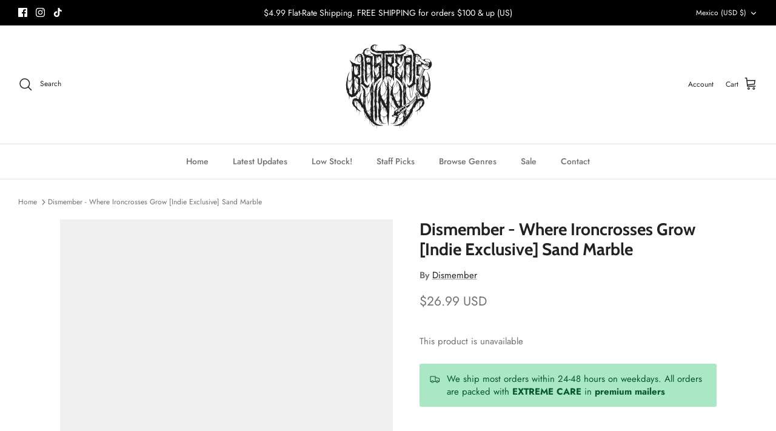

--- FILE ---
content_type: application/javascript
request_url: https://cdn.moonshot-ai.com/VU8nWJl4TB2TLqbpJjJJZw.js
body_size: 16684
content:
(function(){"use strict";const loadTime=Date.now(),generateUUID=()=>crypto&&crypto.randomUUID?crypto.randomUUID():"xxxxxxxx-xxxx-4xxx-yxxx-xxxxxxxxxxxx".replace(/[xy]/g,function(e){const t=16*Math.random()|0;return("x"==e?t:3&t|8).toString(16)}),getPlatform=()=>{if(navigator.userAgentData)return navigator.userAgentData.mobile?"mobile":"desktop";const e=navigator.userAgent;return/(Mobi|Android|iP(hone|od|ad)|IEMobile|BlackBerry|Opera Mini)/.test(e)?"mobile":"desktop"},tools={t:{},i:{o:"Not Found",l:"Found",u:"Removed"},m:loadTime,h:new Date(loadTime).toISOString(),p:generateUUID,base36Hash(e){let t=0;if(!e)return t;for(let r=0;r<e.length;r++){t=(t<<5)-t+e.charCodeAt(r),t&=t}return Math.abs(t).toString(36)},findElementByXPath(e,t){try{const r=t?`//*[not(self::script)][not(self::style)][text()[normalize-space(.)='${e}']]`:`//*[not(self::script)][not(self::style)][text()[contains(normalize-space(.),'${e}')]]`;return document.evaluate(r,document.body,null,XPathResult.FIRST_ORDERED_NODE_TYPE,null).singleNodeValue}catch(r){return this._(e,t)}},_(e,t){if(window.createNodeIterator){const r=document.createNodeIterator(document.body,NodeFilter.SHOW_TEXT,{acceptNode:e=>!e.textContent.trim()||["SCRIPT","STYLE"].includes(e.parentElement.tagName)?NodeFilter.FILTER_REJECT:NodeFilter.FILTER_ACCEPT});let n;for(;n=r.nextNode();){const r=n.textContent.trim();if(t?r===e:r.includes(e))return n.parentElement}}return null},findElement(e){return"string"==typeof e?document.querySelector(e):e&&"object"==typeof e&&e.text?this.findElementByXPath(e.text,e.v??!1):null},S:e=>e.reduce((e,t)=>("string"==typeof t?e.T.push(t):t&&"object"==typeof t&&t.text&&e.A.push(t),e),{A:[],T:[]}),debugLog(e){this.U(()=>console.log(e))},U(e){window.msai_debug&&e()},M(e,t={},r="",n="error"){const i={I:`${this.m?Date.now()-this.m:"unknown"}ms`,timestamp:(new Date).toISOString(),k:this.h||"unknown"};if(t&&t.startTime){const e=Date.now()-t.startTime;i.P=`${e}ms`,i.L=new Date(t.startTime).toISOString()}const s=new CustomEvent("msai-error",{detail:{error:e,stack:r||new Error(e).stack,additionalData:{eventType:n,version:this.version,TimeInfo:i,experimentName:t?.experimentName,variantName:t?.variantName,experimentId:t?.experimentId,variantId:t?.variantId,experimentUpdatedAt:t?.experimentUpdatedAt}}});document.dispatchEvent(s)},D(){try{return window.self!==window.top}catch(e){return!0}},async validateCSSSelectors(e,t,r){try{if(!e||!this.O())return;const n=new CSSStyleSheet;await n.replace(e);const i=Array.from(n.cssRules).map(e=>e instanceof CSSStyleRule?e.selectorText.split(",").map(e=>e.trim()):null).flat().filter(Boolean);for(const e of i){if(e.includes("msai-multi"))continue;const n=Array.from(document.querySelectorAll(e));if(n.length>1&&!t.includes(e)&&this.M(`[msai-check] CSS selector "${e}" targets multiple elements but is not listed in multi_target_selectors.`,{...r,selector:e},null,"css_selector_targets_multiple_elements_error"),n.length>1){const t=this.C(n),i=e.split(/\s+/)[0],s=document.querySelector(i);if(!s){this.M(`[msai-check] firstPart ${i} not found`,{...r,selector:e},null,"css_selector_empty_selector_error");continue}if(s===n[0])n.some(e=>this.C([e,n[0]])!==t)&&this.M(`[msai-check] CSS selector "${e}" targets elements across different DOM branches.`,{...r,selector:e},null,"css_selector_targets_multiple_elements_error");else{n.every(e=>{const t=e.closest(i);return t&&t.contains(e)})||this.M(`[msai-check] CSS selector "${e}" targets elements across different DOM branches.`,{...r,selector:e},null,"css_selector_targets_multiple_elements_error")}}}}catch(e){this.M(`[non_critical] Error validating CSS selectors: ${JSON.stringify(e)}`,r,e.stack,"css_validation_error")}},O(){try{return new CSSStyleSheet,!0}catch(e){return!1}},C(e){if(!e.length)return null;if(1===e.length)return e[0].parentElement;const t=e.map(e=>{const t=[];for(;e;)t.unshift(e),e=e.parentElement;return t}),r=Math.min(...t.map(e=>e.length));let n=null;for(let e=0;e<r;e++){const r=t[0][e];if(!t.every(t=>t[e]===r))break;n=r}return n},msaiRemoveInjectedCSS(e){const t=document.getElementById(e);t&&t.remove()}},Storage={R:"msai_bucketed_experiments",$:"msai_user_id",N(){try{const e=localStorage.getItem(this.R),t=this.B(this.R);if(e){const r=JSON.parse(e);if(!t||t!==e)try{this.V(this.R,e,365)}catch(e){console.error("Error syncing localStorage to cookies:",e)}return r}if(t){const e=JSON.parse(t);return localStorage.setItem(this.R,JSON.stringify(e)),e}return{}}catch(e){return console.error("Error getting bucketed experiments:",e),{}}},j(e,t){if("string"!=typeof e||"string"!=typeof t)throw new Error("Both experiment_id and variant_id must be strings");const r=this.N();if(r.hasOwnProperty(e))throw new Error(`Experiment with id '${e}' already exists`);r[e]=t,this.F(this.R,r)},H(e){if("string"!=typeof e)throw new Error("experiment_id must be a string");const t=this.N();t.hasOwnProperty(e)&&(delete t[e],this.F(this.R,t))},J(){try{const e=localStorage.getItem(this.$),t=this.B(this.$);if(e){if(!t||t!==e)try{this.V(this.$,e,365)}catch(e){console.error("Error syncing user ID from localStorage to cookies:",e)}return e}if(t)return localStorage.setItem(this.$,t),t;const r=generateUUID();return this.F(this.$,r),r}catch(e){return console.error("Error getting user ID:",e),generateUUID()}},G(e){if("string"!=typeof e)throw new Error("userId must be a string");this.F(this.$,e)},F(e,t){const r="string"==typeof t?t:JSON.stringify(t);try{localStorage.setItem(e,r)}catch(e){console.error("Error saving to localStorage:",e)}try{this.V(e,r,365)}catch(e){console.error("Error saving to cookies:",e)}},B(e){const t=e+"=",r=document.cookie.split(";");for(let e=0;e<r.length;e++){let n=r[e];for(;" "===n.charAt(0);)n=n.substring(1,n.length);if(0===n.indexOf(t))return n.substring(t.length,n.length)}return null},V(e,t,r){let n="";if(r){const e=new Date;e.setTime(e.getTime()+24*r*60*60*1e3),n="; expires="+e.toUTCString()}document.cookie=e+"="+(t||"")+n+"; path=/"}},ExperimentStatusEnum={X:"RUNNING",Y:"DEPLOYED"},ABTestMetricTypeEnum={q:"PAGEVIEW",CLICK:"CLICK",K:"REVENUE"},ABTestTargetURLPatternMatchTypeEnum={W:"SIMPLE",Z:"EXACT",ee:"SUBSTRING",te:"REGEX",re:"SIMPLE",ne:"SUBSTRING"},ABTestTargetURLPatternInclusionTypeEnum={ie:"INCLUDE",se:"EXCLUDE"};class MutationObserverManager{constructor(){this.oe=new Map,this.ae=new Map,this.ce=0}le(e){return e.toString()+e.ue}async me(e,t={childList:!0,subtree:!0,attributes:!0,characterData:!1},r=document){if("function"!=typeof e)throw new Error("Handler must be a function");e.ue=this.ce++;const n=this.le(e);this.ae.set(n,{callCount:0,totalExecutionTime:0});const i=new MutationObserver(t=>{const r=this.ae.get(n),i=performance.now();try{e(t)}catch(e){console.error("Error in mutation observer handler:",e)}finally{const e=performance.now()-i;r.callCount++,r.totalExecutionTime+=e}});return i.observe(r,t),this.oe.set(e,i),()=>this.de(e)}de(e){const t=this.oe.get(e);t&&(t.disconnect(),this.oe.delete(e))}getHandlerCount(){return this.oe.size}getHandlerMetrics(e){const t=this.le(e),r=this.ae.get(t);return r?{...r}:null}getAllMetrics(){const e=new Map;for(const[t,r]of this.ae.entries())e.set(t,{...r});return e}resetMetrics(){for(const e of this.ae.values())e.callCount=0,e.totalExecutionTime=0}}const calculateTotalMutationObserverTime=e=>{if(!e||"function"!=typeof e.entries)return 0;let t=0;for(const[,r]of e.entries())r&&"number"==typeof r.totalExecutionTime&&(t+=r.totalExecutionTime);return t},mutationObserverManager=new MutationObserverManager,VERSION="v200.16.0 9-12-2025",config={ge:"https://events.moonshot-ai.com",he:18e5};let userId=null,sessionId=null,sessionStartTime=null,scrollDepthsReached=new Set,lastTrackedUrl=location.href,experimentManager=null,scrollEventListener=null,clickEventListener=null,originalPushState=null,popstateEventListener=null,mutationObserverUnregister=null,previouslyActivePageviewMetrics=new Set,sessionUtmSource=null,sessionUtmMedium=null,sessionUtmCampaign=null,sessionUtmTerm=null,sessionUtmContent=null,sessionReferrer=null,numOfPreviousSessions=0;const _debugLog=e=>{window.msaiClient&&window.msaiClient.tools&&window.msaiClient.tools.debugLog?window.msaiClient.tools.debugLog(e):window.msaiTools&&window.msaiTools.debugLog&&window.msaiTools.debugLog(e)},_extractUtmParameters=()=>{const e=new URLSearchParams(window.location.search);return{session_utm_source:e.get("utm_source")||null,session_utm_medium:e.get("utm_medium")||null,session_utm_campaign:e.get("utm_campaign")||null,session_utm_term:e.get("utm_term")||null,session_utm_content:e.get("utm_content")||null}},_getAndIncrementSessionCount=()=>{try{let e=parseInt(localStorage.getItem("msai_analytics_session_count")||"0",10);return localStorage.setItem("msai_analytics_session_count",(e+1).toString()),e}catch(e){return 0}},_redactUrl=e=>{if(!e)return"";const t=new URL(e),r=["email","password","token","auth","pass","pwd"],n=/[a-zA-Z0-9._%+-]+@[a-zA-Z0-9.-]+\.[a-zA-Z]{2,}/g;return t.searchParams.forEach((e,i)=>{(r.includes(i.toLowerCase())||n.test(e))&&t.searchParams.set(i,"[REDACTED]")}),t.toString()},_manageUserAndSession=()=>{try{userId=Storage.J();const e=Date.now();let t=JSON.parse(sessionStorage.getItem("msai_analytics_session"));if(t&&e-t.timestamp<config.he)sessionId=t.id,sessionStartTime=t.startTime,sessionUtmSource=t.session_utm_source||null,sessionUtmMedium=t.session_utm_medium||null,sessionUtmCampaign=t.session_utm_campaign||null,sessionUtmTerm=t.session_utm_term||null,sessionUtmContent=t.session_utm_content||null,sessionReferrer=t.session_referrer||null,numOfPreviousSessions=t.num_of_previous_sessions||0,t.timestamp=e,sessionStorage.setItem("msai_analytics_session",JSON.stringify(t));else{sessionId=generateUUID(),sessionStartTime=e;const t=_extractUtmParameters();sessionUtmSource=t.session_utm_source,sessionUtmMedium=t.session_utm_medium,sessionUtmCampaign=t.session_utm_campaign,sessionUtmTerm=t.session_utm_term,sessionUtmContent=t.session_utm_content,sessionReferrer=document.referrer||null,numOfPreviousSessions=_getAndIncrementSessionCount();const r={id:sessionId,startTime:sessionStartTime,timestamp:sessionStartTime,session_utm_source:sessionUtmSource,session_utm_medium:sessionUtmMedium,session_utm_campaign:sessionUtmCampaign,session_utm_term:sessionUtmTerm,session_utm_content:sessionUtmContent,session_referrer:sessionReferrer,num_of_previous_sessions:numOfPreviousSessions};sessionStorage.setItem("msai_analytics_session",JSON.stringify(r))}}catch(e){try{userId=Storage.J()}catch(e){userId=generateUUID()}sessionId=generateUUID();const t=_extractUtmParameters();sessionUtmSource=t.session_utm_source,sessionUtmMedium=t.session_utm_medium,sessionUtmCampaign=t.session_utm_campaign,sessionUtmTerm=t.session_utm_term,sessionUtmContent=t.session_utm_content,sessionReferrer=document.referrer||null,numOfPreviousSessions=0}},_getMsaiExperimentsAndVariants=()=>{const e=Storage.N(),t=[],r=[];for(const[n,i]of Object.entries(e))t.push(n),r.push(i);const n=experimentManager?.getActiveExperimentBucketing(),i=[],s=[];for(const e of n)i.push(e.experimentId),s.push(e.variantId);return{experiments:t,variants:r,active_experiments:i,active_variants:s}},_getActiveMetrics=()=>experimentManager.getActiveMetrics(),_preparePayload=(e,t={})=>{const r=_getMsaiExperimentsAndVariants(),n=experimentManager.getProjectId(),i=experimentManager.pe();return"revenue"===e&&(t._e=experimentManager.getAccountCurrency(),t.metrics||(t.metrics=msaiClient.getActiveMetrics().filter(e=>e.type.toUpperCase()===ABTestMetricTypeEnum.K.toUpperCase()).map(e=>e.id))),{...t,event_type:e,source:t.source||"msai_tracking_with_abclient",user_id:t.user_id||userId,session_id:t.session_id||sessionId,platform:t.platform||getPlatform(),event_timestamp:Math.floor(Date.now()/1e3),event_datetime:(new Date).toISOString(),url:_redactUrl(t.url||location.href),user_agent:t.userAgent||navigator.userAgent,experiments:t.experiments||r.experiments,variants:t.variants||r.variants,active_experiments:t.active_experiments||r.active_experiments,active_variants:t.active_variants||r.active_variants,tracking_script_version:VERSION,project_id:t.fe||n,is_preview_session:void 0!==t.is_preview_session?t.is_preview_session:i,session_utm_source:t.ve||sessionUtmSource,session_utm_medium:t.we||sessionUtmMedium,session_utm_campaign:t.ye||sessionUtmCampaign,session_utm_term:t.Ee||sessionUtmTerm,session_utm_content:t.Se||sessionUtmContent,session_referrer:t.xe||sessionReferrer,num_of_previous_sessions:t.Te||numOfPreviousSessions,active_targets:t.active_targets||experimentManager.getActiveTargets().map(e=>e.id)}},_sendBeacon=(e,t)=>{try{const r=_preparePayload(e,t);navigator.sendBeacon?(_debugLog(`MsaiTrackerAnalytics: Sending beacon to ${config.ge}`),navigator.sendBeacon(config.ge,JSON.stringify(r))):fetch(config.ge,{method:"POST",body:JSON.stringify(r),keepalive:!0,headers:{"Content-Type":"application/json"}})}catch(e){_debugLog(`MsaiTrackerAnalytics: Failed to send beacon. ${e}`)}},_getElementDescriptor=e=>`${e.tagName.toLowerCase()}${e.id?"#"+e.id:""}${e.className?"."+e.className.split(" ").join("."):""}`,_getElementInnerText=e=>e.innerText?e.innerText.trim().substring(0,30):"",_checkForActivePageviewMetricsToSendBeacon=(e=!1)=>{if(!experimentManager)return;const t=_getActiveMetrics().filter(e=>e.type===ABTestMetricTypeEnum.q),r=new Set(t.map(e=>e.id)),n=t.filter(e=>!previouslyActivePageviewMetrics.has(e.id)),i=Array.from(previouslyActivePageviewMetrics).filter(e=>!r.has(e));previouslyActivePageviewMetrics=r,i.length>0&&_debugLog(`MsaiTrackerAnalytics: ${i.length} pageview metrics became inactive`),(n.length>0||e)&&(_debugLog(`MsaiTrackerAnalytics: ${n.length} pageview metrics became active`),_sendBeacon("pageview",{metrics:n.map(e=>e.id)}))},trackPageView=()=>{scrollDepthsReached.clear(),previouslyActivePageviewMetrics.clear(),_checkForActivePageviewMetricsToSendBeacon(!0)},_setupEventListeners=()=>{scrollEventListener=()=>{const e=(window.scrollY+window.innerHeight)/document.body.scrollHeight*100;for(let t=30;t<=90;t+=30)e>=t&&!scrollDepthsReached.has(t)&&(scrollDepthsReached.add(t),_sendBeacon("scroll",{event_value:t}))},document.addEventListener("scroll",scrollEventListener,{passive:!0}),clickEventListener=e=>{const t=_getActiveMetrics().filter(e=>e.type===ABTestMetricTypeEnum.CLICK);let r=null,n=e.target,i=0;for(;n&&n!==document&&i<15;){if(n.dataset&&n.dataset.Ae){const e=_getElementDescriptor(n),t=_getElementInnerText(n);return void _sendBeacon("click",{event_goal_name:n.dataset.Ue,event_target_element:e,event_target_element_inner_text:t,metrics:n.dataset.Ae.split(",")||[]})}for(const e of t)if(n.matches&&n.matches(e.selector)){r=e;break}if(r)break;n=n.parentElement,i++}if(r){const e=_getElementDescriptor(n),t=_getElementInnerText(n);return void _sendBeacon("click",{event_goal_name:r.name,event_target_element:e,event_target_element_inner_text:t,metrics:[r.id]})}},document.addEventListener("click",clickEventListener,!0),originalPushState=history.pushState,history.pushState=function(...e){originalPushState.apply(this,e),location.href!==lastTrackedUrl&&(lastTrackedUrl=location.href,trackPageView())},popstateEventListener=()=>{location.href!==lastTrackedUrl&&(lastTrackedUrl=location.href,trackPageView())},window.addEventListener("popstate",popstateEventListener),mutationObserverUnregister=mutationObserverManager.me(e=>{_checkForActivePageviewMetricsToSendBeacon()})};let isInitialized=!1;const _processQueuedEvents=e=>{Array.isArray(e)&&(_debugLog(`MsaiTrackerAnalytics: Processing ${e.length} queued events`),e.forEach((e,t)=>{try{if(!e||"object"!=typeof e)return void _debugLog(`MsaiTrackerAnalytics: Skipping invalid queued event at index ${t}: not an object`);const{eventType:r,eventName:n,...i}=e;if(!r)return void _debugLog(`MsaiTrackerAnalytics: Skipping queued event at index ${t}: missing eventType`);n&&!i.Me&&(i.Me=n),_debugLog(`MsaiTrackerAnalytics: Processing queued event: ${r}`),MsaiTrackerAnalytics.track(r,i)}catch(e){_debugLog(`MsaiTrackerAnalytics: Error processing queued event at index ${t}: ${e.message}`)}}))},MsaiTrackerAnalytics={init:function(e){isInitialized||(experimentManager=e,_manageUserAndSession(),_setupEventListeners(),isInitialized=!0)},track:function(e,t){_sendBeacon(e,t)},Ie:function(){trackPageView()},ke:function(e){_processQueuedEvents(e)},push:function(e){if(e.eventType=e.eventType||e.event_type,e.eventName=e.eventName||e.Me,e&&"object"==typeof e&&e.eventType){const{eventType:t,eventName:r,...n}=e;r&&!n.Me&&(n.Me=r),MsaiTrackerAnalytics.track(t,n)}},be:function(){scrollEventListener&&(document.removeEventListener("scroll",scrollEventListener),scrollEventListener=null),clickEventListener&&(document.removeEventListener("click",clickEventListener,!0),clickEventListener=null),popstateEventListener&&(window.removeEventListener("popstate",popstateEventListener),popstateEventListener=null),originalPushState&&(history.pushState=originalPushState,originalPushState=null),"function"==typeof mutationObserverUnregister&&(mutationObserverUnregister(),mutationObserverUnregister=null),isInitialized=!1,experimentManager=null,userId=null,sessionId=null,sessionStartTime=null,scrollDepthsReached.clear(),lastTrackedUrl=location.href,previouslyActivePageviewMetrics.clear(),sessionUtmSource=null,sessionUtmMedium=null,sessionUtmCampaign=null,sessionUtmTerm=null,sessionUtmContent=null,sessionReferrer=null,numOfPreviousSessions=0}};document.addEventListener("msai-tracking-event",e=>{const t=e.detail||{};t.event_type?MsaiTrackerAnalytics.track(t.event_type,t):window.msaiClient.tools.M("MsaiTrackerAnalytics: msai-tracking-event missing event_type",t,null,"msai-tracking-event-missing-event-type")});const errorLogger={Pe:new Map,setupEventListener(){document.addEventListener("msai-error",async function(e){e.detail.additionalData||(e.detail.additionalData={}),e.detail.additionalData.referringUrl=document?.referrer||"Unable to get referring URL";let t=errorLogger.create_error(e.detail.error,e.detail.stack,e.detail.additionalData);errorLogger.send_error(t)})},getBrowserInfo(){const e=navigator.userAgent;let browserInfo={name:"Unknown",version:"Unknown",userAgent:e};return e.includes("Firefox/")?(browserInfo.name="Firefox",browserInfo.version=e.split("Firefox/")[1].split(" ")[0]):e.includes("Chrome/")?(browserInfo.name="Chrome",browserInfo.version=e.split("Chrome/")[1].split(" ")[0]):e.includes("Safari/")&&!e.includes("Chrome")?(browserInfo.name="Safari",browserInfo.version=e.split("Version/")[1].split(" ")[0]):e.includes("Edge/")&&(browserInfo.name="Edge",browserInfo.version=e.split("Edge/")[1].split(" ")[0]),browserInfo},Le:()=>({type:/Mobile|Android|iPhone|iPad|iPod/i.test(navigator.userAgent)?"Mobile":"Desktop",screenWidth:window.screen.width,screenHeight:window.screen.height}),create_error(e,t,r){const n={error:e,stack:t,url:window.location.href,browserInfo:errorLogger.getBrowserInfo(),deviceInfo:errorLogger.Le()};return n.additionalData=r??{},r.experimentId?n.additionalData.userExperiments=errorLogger.De(r.experimentId):n.additionalData.userExperiments=errorLogger.De(),n.additionalData.userTargets=errorLogger.Oe(),n},Ce(e){const{additionalData:t,...r}=e;return JSON.stringify(r)},send_error(e){let t=errorLogger.Ce(e),r=errorLogger.Pe.get(t)||0;r>0?errorLogger.Pe.set(t,r+1):errorLogger.Pe.set(t,1);let n={...e};if(9===r)n.additionalData.Re="This error has been triggered at least 10 times!";else if(0!==r&&9!==r)return;if(e.additionalData.timestamp=(new Date).toISOString(),window.msai_debug){const e=new CustomEvent("msai-error-debug",{detail:{sendData:n}});return void document.dispatchEvent(e)}fetch("https://log.moonshot-ai.com/errors",{method:"POST",headers:{"Content-Type":"application/json"},body:JSON.stringify(n),keepalive:!0}).catch(console.error),MsaiTrackerAnalytics.push({eventType:n.additionalData.eventType||"error",eventName:n.additionalData.eventType||"unknown",error_experiment_id:n.additionalData.experimentId,error_variant_id:n.additionalData.variantId})},De(e){try{const t=window.msaiClient?.getActiveExperimentBucketing();if(!t)return{};const r={};for(const[n,i]of Object.entries(t)){const t=window.msaiClient.getExperimentById(i.experimentId),n=window.msaiClient.getVariantById(i.variantId);r[i.experimentId]={experimentId:i.experimentId,variantId:i.variantId,experimentName:t?.name,variationName:n?.name,threwError:!(!e||i.experimentId!==e)}}return r}catch(e){return`Error occurred while retrieving experiment data\n\nError Message:\n${e.message}\n\nStack Trace:\n${e.stack}`}},Oe(){try{const e=window.msaiClient?.getActiveTargets();return e?e.reduce((e,t)=>(e[t.name]=t.id,e),{}):{}}catch(e){return`Error occurred while retrieving page data\n\nError Message:\n${e.message}\n\nStack Trace:\n${e.stack}`}}};class ExperimentManager{constructor(e={}){this.data=e,this.executedVariants={},this.$e=new Set,this.Ne=!1}getVariantById(e){if(this.data.experiments)for(const t of this.data.experiments)if(t.variants){const r=t.variants.find(t=>t.id===e);if(r)return r}}getExperimentById(e){if(this.data.experiments)return this.data.experiments.find(t=>t.id===e)}getAudienceById(e){if(this.data.audiences)return this.data.audiences.find(t=>t.id===e)}getTargetById(e){if(this.data.targets)return this.data.targets.find(t=>t.id===e)}getActiveMetrics(){return this.data.metrics?this.data.metrics.filter(e=>{const t=this.getTargetById(e.target_id);return!!t&&this.Be(t)}):[]}getMetricById(e){if(this.data.metrics)return this.data.metrics.find(t=>t.id===e)}getProjectId(){return this.data.project_id}getAccountCurrency(){return this.data._e}getAllVariants(e){const t=this.getExperimentById(e);if(void 0!==t)return t.variants||[]}getAllAudiences(){return this.data.audiences?this.data.audiences:[]}getAllTargets(){return this.data.targets?this.data.targets:[]}getActiveTargets(){return this.data.targets?this.data.targets.filter(e=>this.Be(e)):[]}getAllActiveAudiences(){return this.data.audiences?this.data.audiences.filter(e=>this.Ve(e)):[]}Ve(e){if(!e.js_rule_snippet){const t=new Error(`No js_rule_snippet for audience ${e.id}`);return tools.M(t.message,{},t.stack,"audience_js_rule_error"),!1}try{return new Function(e.js_rule_snippet)()}catch(t){return tools.M(`Error executing audience js_rule_snippet for AudienceId: ${e.id} - ErrorMessage: ${t.message}`,{},t.stack,"audience_js_rule_error"),!1}}isExperimentRunning(e){return e.status===ExperimentStatusEnum.X||e.status===ExperimentStatusEnum.Y}checkAudience(e,t){return!e.audience_ids||0===e.audience_ids.length||e.audience_ids.some(e=>{const r=t.find(t=>t.id===e);return!!r&&this.Ve(r)})}je(e,t,r){const n=e=>e.split("?")[0].split("#")[0];switch(r){case ABTestTargetURLPatternMatchTypeEnum.Z:return e===t;case ABTestTargetURLPatternMatchTypeEnum.W:case ABTestTargetURLPatternMatchTypeEnum.re:return n(e)===n(t);case ABTestTargetURLPatternMatchTypeEnum.ne:case ABTestTargetURLPatternMatchTypeEnum.ee:return e.includes(t);case ABTestTargetURLPatternMatchTypeEnum.te:try{return new RegExp(t).test(e)}catch(e){return tools.M(`Error executing url regex matching for pattern: ${t} - ErrorMessage: ${e.message}`,{},e.stack),!1}default:return!1}}Fe(e,t){if(!e||0===e.length)return!0;const r=e.filter(e=>e.pattern_inclusion_type===ABTestTargetURLPatternInclusionTypeEnum.ie),n=e.filter(e=>e.pattern_inclusion_type===ABTestTargetURLPatternInclusionTypeEnum.se),i=0===r.length||r.some(e=>{const{pattern:r,pattern_match_type:n}=e;return this.je(t,r,n)}),s=n.every(e=>{const{pattern:r,pattern_match_type:n}=e;return!this.je(t,r,n)});return i&&s}checkExperimentTarget(e,t){return!e.target_ids||0===e.target_ids.length||e.target_ids.some(e=>{const r=t.find(t=>t.id===e);return!!r&&this.Be(r)})}Be(e){const t=window.location.href,r=this.Fe(e.url_patterns,t);if(!r)return!1;const n=(()=>{if(!e.js_rule_snippet)return!0;try{return new Function(e.js_rule_snippet)()}catch(t){return tools.M(`Error executing target js_rule_snippet for TargetId: ${e.id} - ErrorMessage: ${t.message}`,{},t.stack),!1}})();return r&&n}checkVariantSelectors(e){if(!e.variants||0===e.variants.length)return!0;const t=e.variants.flatMap(e=>e.selectors||[]);if(0===t.length)return!0;const r=new Set(t.map(e=>e.selector));for(const e of r)if(!document.querySelector(e))return!1;return t.every(e=>new Function(e.js_rule_snippet)())}getAllActiveExperiments(){const{experiments:e,audiences:t,targets:r}=this.data;return e?e.filter(e=>this.isExperimentRunning(e)&&this.checkAudience(e,t)&&this.checkExperimentTarget(e,r)&&this.checkVariantSelectors(e)):[]}He(){const{experiments:e,audiences:t,targets:r}=this.data;if(!e)return{};const n={};return e.forEach(e=>{if(e.status===ExperimentStatusEnum.Y&&e.variants&&e.variants.length>0){const t=e.variants[0];n[e.id]=t.id}}),n}Je(e,t){this.getExperimentById(e);return this.getVariantById(t).js_snippet.replace(",selector_timeout:",`,experiment_id: "${e}", variant_id: "${t}",selector_timeout:`)}executeVariant(experimentId,variantId){const js_code=this.Je(experimentId,variantId);try{return eval(js_code),!0}catch(e){tools.M(`Error executing variant js_snippet for ExperimentId: ${experimentId}, VariantId: ${variantId} - ErrorMessage: ${e.message}`,{experimentId:experimentId,variantId:variantId},e.stack,"variant_js_code_eval_error")}return!1}randomBucketUser(e){const t=this.getAllVariants(e);if(!t||0===t.length)return null;const r=100,n=[];for(const e of t){const t=100*e.traffic_allocation||0;for(let i=0;i<t&&n.length<r;i++)n.push(e.id);if(n.length>=r)break}for(;n.length<r;)n.push(null);return n[Math.floor(Math.random()*r)]}shouldProjectRun(){if(this.Ge())return!1;const e=this.data?.prerequisite_snippet;if(e)try{const t=new Function(e)();return t}catch(e){return tools.M(`Error executing prerequisite snippet - ErrorMessage: ${e.message}`,{},e.stack,"prerequisite_snippet_error"),!1}return!0}executePrerunSnippet(){const e=this.data?.project;if(e&&e.Xe)try{return new Function(e.Xe)(),!0}catch(e){return tools.M(`Error executing prerun snippet - ErrorMessage: ${e.message}`,{},e.stack,"prerun_snippet_error"),!1}return!0}ze(){try{return new URLSearchParams(window.location.search)}catch(e){return new URLSearchParams}}Ye(e){if(!e||"object"!=typeof e||Array.isArray(e))return!1;const t=Object.keys(e);if(1!==t.length)return!1;const r=t[0],n=e[r];if(!("string"==typeof r&&r.length>0&&"string"==typeof n&&n.length>0))return!1;if(!this.getExperimentById(r))return window.msaiClient?.tools?.debugLog&&window.msaiClient.tools.debugLog(`Preview parameter references non-existent experiment: ${r}`),!1;if(!this.getVariantById(n))return window.msaiClient?.tools?.debugLog&&window.msaiClient.tools.debugLog(`Preview parameter references non-existent variant: ${n} for experiment ${r}`),!1;const i=this.getAllVariants(r),s=i?.some(e=>e.id===n);return!!s||(window.msaiClient?.tools?.debugLog&&window.msaiClient.tools.debugLog(`Preview parameter references variant ${n} that doesn't belong to experiment ${r}`),!1)}Ge(){const e="msai_opt_out",t="msai_opt_out";try{const r=this.ze().get(t);if(null!==r){const t=r.toLowerCase().trim(),n=!(""===t||"0"===t||"false"===t||"off"===t||"no"===t);try{n?(this.Ne||(window.alert("You have opted out of MSAI experiments for this domain. To opt back in, please reload this page with /?msai_opt_out=0 in the URL, or begin a new session."),this.Ne=!0),sessionStorage.setItem(e,JSON.stringify(!0))):sessionStorage.removeItem(e)}catch(e){tools.debugLog("Failed to store opt-out configuration in sessionStorage:",e)}return n}try{const r=sessionStorage.getItem(e);if(null!==r){try{const e=new URL(window.location.href);e.searchParams.has(t)||(e.searchParams.set(t,"true"),window.history.replaceState(null,"",e.toString()))}catch(e){tools.debugLog("Failed to add opt-out parameter to URL:",e)}return JSON.parse(r)}}catch(t){try{sessionStorage.removeItem(e)}catch(e){tools.debugLog("Failed to remove opt-out configuration from sessionStorage:",e)}}return!1}catch(e){return tools.debugLog("Error in _getSessionOptOut:",e),!1}}qe(){const e="msai_preview_bucketing";try{const t=this.ze().get("msai_preview");if(t){const r=t.split("_");if(2===r.length){const[t,n]=r,i={[t]:n};try{sessionStorage.setItem(e,JSON.stringify(i))}catch(e){console.warn("Failed to store preview configuration in sessionStorage:",e)}return this.Ye(i)?i:null}try{sessionStorage.removeItem(e)}catch(e){tools.debugLog("Failed to remove preview configuration in sessionStorage:",e)}return null}try{const t=sessionStorage.getItem(e);if(t){const r=JSON.parse(t);return this.Ye(r)?r:(sessionStorage.removeItem(e),null)}}catch(t){try{sessionStorage.removeItem(e)}catch(e){tools.debugLog("Failed to remove preview configuration in sessionStorage:",e)}}return null}catch(e){return tools.debugLog("Error in _getSessionPreviewBucketing:",e),null}}pe(){const e=this.qe();return null!==e&&this.Ye(e)}getActiveExperimentBucketing(){if(!this.shouldProjectRun())return[];const e=this.qe(),t=this.getAllActiveExperiments(),r=this.He();if(e&&this.Ye(e)){const{experiments:t,targets:n}=this.data,i=[],s=Object.keys(e)[0],o=e[s];return t?.forEach(e=>{e.id===s&&this.checkExperimentTarget(e,n)?i.push({experimentId:e.id,variantId:o,Ke:!0}):r[e.id]&&i.push({experimentId:e.id,variantId:r[e.id]})}),i}const n=Storage.N();return t.map(e=>({experimentId:e.id,variantId:r[e.id]||n[e.id]||this.randomBucketUser(e.id)})).filter(e=>null!==e.variantId)}executeActiveExperiments(e){const t=Storage.N();for(const r of e)if(void 0===this.executedVariants[r.experimentId])if(r.variantId&&this.executeVariant(r.experimentId,r.variantId)){if(!t[r.experimentId]&&!r.Ke)try{Storage.j(r.experimentId,r.variantId)}catch(e){console.warn(`Could not bucket experiment ${r.experimentId}: ${e.message}`)}this.executedVariants[r.experimentId]=r.variantId}else this.executedVariants[r.experimentId]=null}cleanUpExecutedVariants(e){for(const t in this.executedVariants){e.some(e=>e.experimentId===t)||(Storage.H(t),delete this.executedVariants[t])}}checkForTargetChanges(){const e=this.getActiveExperimentBucketing(),t=new Set(e.map(e=>e.experimentId)),r=Object.keys(this.executedVariants).filter(e=>!t.has(e));return r.forEach(e=>{const t=this.getExperimentById(e);if(t){const r=new CustomEvent("msai-experiment-deactivated",{detail:{experimentId:e,experimentName:t.name,reason:"target_no_longer_matches",timestamp:(new Date).toISOString(),url:window.location.href,Qe:!0}});document.dispatchEvent(r),window.msaiClient?.tools&&window.msaiClient.tools.debugLog(`Manual check: Experiment ${t.name} (${e}) deactivated due to target mismatch`)}}),r}findAndExecuteActiveExperiments(){const e=this.$e,t=this.getActiveExperimentBucketing(),r=new Set(t.map(e=>e.experimentId));Array.from(e).filter(e=>!r.has(e)).forEach(e=>{const t=this.getExperimentById(e);if(t){const r=new CustomEvent("msai-experiment-deactivated",{detail:{experimentId:e,experimentName:t.name,reason:"target_no_longer_matches",timestamp:(new Date).toISOString(),url:window.location.href}});document.dispatchEvent(r),window.msaiClient?.tools&&window.msaiClient.tools.debugLog(`Experiment ${t.name} (${e}) deactivated due to target mismatch`)}}),this.$e=r,this.executeActiveExperiments(t),this.cleanUpExecutedVariants(t)}}class VariantUtils{static We="data-msai-vid";static Ze="data-msai-eid";static et="data-msai-r";static tt="data-msai-correction-uuid";static rt=1e3;static nt=5;static it="i";static st="t";constructor(e){this.ot=e,this.ct=new Map}insertBefore(e,t){if(!e||!t)return;const r=tools.p();t.setAttribute(VariantUtils.tt,r),this.ct.set(r,[]),this.lt(e,VariantUtils.it),this.lt(t,VariantUtils.st),t.parentNode.insertBefore(e,t),mutationObserverManager.me(async n=>{this.ut(e,t,"before",r)},{childList:!0,subtree:!1,attributes:!1,characterData:!1},t.parentNode).then(e=>{this.dt=e})}gt(e,t){if(!e||!t)return;const r=tools.p();t.setAttribute(VariantUtils.tt,r),this.ct.set(r,[]),this.lt(e,VariantUtils.it),this.lt(t,VariantUtils.st),t.parentNode.insertBefore(e,t.nextSibling),mutationObserverManager.me(async n=>{this.ut(e,t,"after",r)},{childList:!0,subtree:!1,attributes:!1,characterData:!1},t.parentNode).then(e=>{this.dt=e})}lt(e,t){e&&(e.setAttribute(VariantUtils.We,this.ot.variantId||""),e.setAttribute(VariantUtils.Ze,this.ot.experimentId||""),e.setAttribute(VariantUtils.et,t))}ht(e){if(!e)return tools.M("Safety check called without correction history UUID. This should not be possible.",this.ot,null,"variant_element_reposition_missing_uuid"),!1;const t=Date.now();let r=this.ct.get(e);r||(r=[],this.ct.set(e,r));const n=r.filter(e=>t-e<VariantUtils.rt);return this.ct.set(e,n),n.length>=VariantUtils.nt?(tools.M(`Safety limit exceeded: Attempted to correct element position more than ${VariantUtils.nt} times in ${VariantUtils.rt}ms.`,this.ot,null,"variant_element_reposition_limit_exceeded"),!1):(n.push(t),this.ct.set(e,n),!0)}_t(e,t){if(!e||!t)return!1;if(!this.ot.experimentId)return!1;let r=e.nextElementSibling;for(;r&&r!==t;){if(this.ft(r))return!0;r=r.nextElementSibling}return!1}ft(e){if(!e)return!1;const t=this.ot.experimentId;if(!t)return!1;const r=e.getAttribute(VariantUtils.Ze);if(!r)return!1;if(r===t)return!1;if(!window.msaiTools||!window.msaiTools.getExperimentStartDate)return!1;const n=window.msaiTools.getExperimentStartDate(t),i=window.msaiTools.getExperimentStartDate(r);return!(!n||!i)&&new Date(i)>new Date(n)}vt(e,t,r){if(!e||!t)return null;if(!this.ot.experimentId)return null;const n="after"===r?t:e,i=[];let s=("after"===r?e:t).nextElementSibling;for(;s&&s!==n;)i.push(s),s=s.nextElementSibling;const o=i.filter(e=>this.ft(e)),a=i.filter(e=>!this.ft(e));if(o.length>0){if("after"===r){const e=o[o.length-1];for(let t=i.indexOf(e)+1;t<i.length;t++)if(a.includes(i[t]))return i[t];return null}return o[0]}if("after"===r){if(e.nextElementSibling!==t)return e.nextElementSibling||null}else if(t.nextElementSibling!==e)return e;return null}ut(e,t,r,n){if(!e||!t)return;const i=t.parentNode,s=i.querySelector(`[${VariantUtils.et}="${VariantUtils.it}"][${VariantUtils.We}="${this.ot.variantId||""}"]`),o=i.querySelector(`[${VariantUtils.et}="${VariantUtils.st}"][${VariantUtils.We}="${this.ot.variantId||""}"]`);if(!s||!o)return;const a=n||o.getAttribute(VariantUtils.tt),c=this.vt(o,s,r),l="after"===r?this._t(o,s):this._t(s,o);let u=!1,m=null;if("after"===r){if(null!==c)u=s.nextElementSibling!==c,m=c;else if(!l&&(u=o.nextElementSibling!==s,u)){const e=o.nextElementSibling;m=e&&e!==s?e:null}}else"before"===r&&(null!==c?(u=s.nextElementSibling!==c,m=c):l||(u=s.nextElementSibling!==o,u&&(m=o)));u&&m!==s&&(this.ht(a)?t.parentNode.insertBefore(e,m):this.dt&&this.dt())}}async function runVariantBlock(e,t,r,n,i,s){tools.h=(new Date).toISOString();let o=msaiClient.getVariantById(s.variant_id),a=msaiClient.getExperimentById(s.experiment_id),c="",l="",u="",m="";o&&(l=o.name,m=o.id),a&&(c=a.name,u=a.id);const{wt:d=[],page_identifier_selector:g,yt:h=[],Et:p=5e3,St:_=!1}=s,f={status:tools.i.o};async function v(e){const t={startTime:Date.now(),operation:"verifyElements",experimentName:c,variantName:l,experimentId:u,variantId:m,experimentUpdatedAt:""};if(await new Promise(e=>setTimeout(e,p)),f.status===tools.i.o)return tools.M(`Timeout: Failed to find the page_identifier_selector ${g}`,{...t,selector:g},"","page_identifier_not_found_error"),null;if(f.status===tools.i.u)return null;if(e.map(e=>tools.findElement(e)).every(e=>null!==e))return null;const r=e.filter((e,t)=>null===tools.findElement(e)&&!h.includes("string"==typeof e?e:e.text));if(r.length>0)for(const e of r)tools.M(`Timeout: Failed to find elements for selectors: ${JSON.stringify(e)}`,{...t,selector:e},null,"variant_selector_not_found_error")}tools.U(()=>{g||tools.M("page_identifier_selector must be set")});let w=Date.now(),y="";n&&(y=`msai-css-hash-${tools.base36Hash(n)}`);const{A:E,T:S}=tools.S(e),x=tools.base36Hash(JSON.stringify(e)+r.toString());let T=null;async function A(s=[]){let o=Math.random().toString(36).substring(2,8);const a={startTime:Date.now(),variantBlockKey:x,runHash:o,page_identifier_selector:g,selectors:e,variant_inserted_flag_selector:t,experimentName:c,variantName:l,experimentId:u,variantId:m,experimentUpdatedAt:""};if(!tools.t[x])try{tools.t[x]=!0;if(!document.querySelector(g))return f.status===tools.i.l&&(f.status=tools.i.u),void(f.status===tools.i.u&&observer&&(observer.disconnect(),tools.debugLog(`No element found for pageIdentifier ${g}. Removing css. Time: ${Date.now()} Hash: ${o}`),n&&tools.msaiRemoveInjectedCSS(y),i&&i()));if(f.status=tools.i.l,Date.now()>=w&&(!t||!document.querySelector(t))){const i=e.map(e=>tools.findElement(e));if(i.every(e=>null!==e)){const o=new VariantUtils({experimentName:c,variantName:l,experimentId:u,variantId:m,experimentUpdatedAt:""});await r(s,i,o),_&&T&&T(),!t||document.querySelector(t)?(n&&!document.getElementById(y)&&await async function(e,t){if(!e||document.getElementById(t))return;const r={startTime:Date.now(),operation:"injectCSS",xt:t,experimentName:c,variantName:l,experimentId:u,variantId:m,experimentUpdatedAt:""};if(e)try{await tools.validateCSSSelectors(e,d,r)}catch(e){tools.M(e.message,r,e.stack,"css_validation_error")}tools.debugLog(`inserting CSS with id ${t}`);const n=document.createElement("style");n.id=t,n.textContent=e,document.head.appendChild(n)}(n,y),await async function(){if(tools._sentVariantEvents=tools._sentVariantEvents||{},!tools._sentVariantEvents[`${u}_${m}`]){const r=new CustomEvent("msai-tracking-event",{detail:{event_type:"variant_segment_executed",executing_experiment_id:u,executing_variant_id:m,selectors:e,variant_inserted_flag_selector:t}});document.dispatchEvent(r);const n=new URLSearchParams(window.location.search);tools._sentVariantEvents[`${u}_${m}`]=!n.has("msai_preview")||r.detail,tools.debugLog(`Dispatched variant_segment_executed event for variantBlockKey: ${x}`,r)}}()):tools.msaiRemoveInjectedCSS(y),t&&document.querySelector(t)||(w=new Date(Date.now()+15),t&&tools.M(`Could not locate insertion flag of element for selector ${t} after code insertion.`,{...a,selector:t},"","variant_insertion_flag_not_found_error"))}}}catch(e){tools.M(e.message,a,e.stack,"variant_code_execution_error"),w=new Date(Date.now()+15)}finally{tools.t[x]=!1}}await A(),T=mutationObserverManager.me(async e=>{await A(e)},{childList:!0,subtree:!0,attributes:!0,characterData:E.length>0}),"complete"===document.readyState?await v(e):window.addEventListener("load",async()=>{await v(e)},{once:!0})}const abClientProjectData={"project_id": "VU8nWJl4TB2TLqbpJjJJZw", "prerequisite_snippet": "return true;", "audiences": [{"id": "brNnGL3Up7DHXzA6mErZ45", "name": "Mobile", "js_rule_snippet": "return window.msaiClient.getPlatform() === \"mobile\""}, {"id": "KLk5W5hVcnJdgx6k3K6oDX", "name": "Desktop", "js_rule_snippet": "return window.msaiClient.getPlatform() === \"desktop\""}], "targets": [{"id": "kzk8RpmoAKqDzWJEdLkhLS", "name": "Checkout", "js_rule_snippet": "return true;", "url_patterns": [{"pattern": "/checkout/", "pattern_match_type": "SUBSTRING", "pattern_inclusion_type": "INCLUDE"}, {"pattern": "/checkouts/", "pattern_match_type": "SUBSTRING", "pattern_inclusion_type": "INCLUDE"}]}, {"id": "RL2diLa8j3pMubyJq69od9", "name": "PDP", "js_rule_snippet": "return true;", "url_patterns": [{"pattern": "/products/", "pattern_match_type": "SUBSTRING", "pattern_inclusion_type": "INCLUDE"}]}, {"id": "XRvhiCqTMowYxVcXcvLkvt", "name": "Cart", "js_rule_snippet": "return true;", "url_patterns": [{"pattern": "https://blastbeatsvinyl.com/cart", "pattern_match_type": "SIMPLE", "pattern_inclusion_type": "INCLUDE"}]}, {"id": "niBCBcEbApa5VDzCpFnjoh", "name": "PLP", "js_rule_snippet": "return true;", "url_patterns": [{"pattern": "https://blastbeatsvinyl.com/collections", "pattern_match_type": "SUBSTRING", "pattern_inclusion_type": "INCLUDE"}, {"pattern": "/products/", "pattern_match_type": "SUBSTRING", "pattern_inclusion_type": "EXCLUDE"}]}, {"id": "ddoRtBbQKVndZeSNRQuJFb", "name": "Homepage", "js_rule_snippet": "return true;", "url_patterns": [{"pattern": "https://blastbeatsvinyl.com/", "pattern_match_type": "SIMPLE", "pattern_inclusion_type": "INCLUDE"}]}, {"id": "fg5v7a7enn76dTbLTYSybP", "name": "All pages", "js_rule_snippet": "return true;", "url_patterns": [{"pattern": ".*", "pattern_match_type": "REGEX", "pattern_inclusion_type": "INCLUDE"}]}], "metrics": [{"id": "C8SH4kMFcTuLfCv9WZrByk", "name": "Reached PDP", "type": "PAGEVIEW", "selector": "", "target_id": "RL2diLa8j3pMubyJq69od9"}, {"id": "jfxBtGgnLatLnkHsrFivov", "name": "Reached PLP", "type": "PAGEVIEW", "selector": "", "target_id": "niBCBcEbApa5VDzCpFnjoh"}, {"id": "3exaqNhpPmq8JUuCfmbjUL", "name": "Reached Cart", "type": "PAGEVIEW", "selector": "", "target_id": "XRvhiCqTMowYxVcXcvLkvt"}, {"id": "cGaiiFVEYoa83Rnk4bkHzm", "name": "Revenue", "type": "REVENUE", "selector": "", "target_id": "RL2diLa8j3pMubyJq69od9"}, {"id": "evjUWhBfjR9FGbY2NJfrcM", "name": "Clicked \"add to cart\"", "type": "CLICK", "selector": "form[action=\"/cart/add\"] button.button", "target_id": "RL2diLa8j3pMubyJq69od9"}], "experiments": [{"id": "QX7krcuBzantxLSdq4g39T", "name": "Mobile - PDP - Sticky Cta", "status": "RUNNING", "started_at": "2025-10-17T12:51:30.547024", "audience_ids": ["brNnGL3Up7DHXzA6mErZ45"], "target_ids": ["RL2diLa8j3pMubyJq69od9"], "variants": [{"id": "YMN8mzrfWwLT3zb3JgKZnZ", "name": "Original", "traffic_allocation": 0.5, "selectors": [], "js_snippet": "", "version": "UPHMPfTZtJfqpQFg2SJxEF"}, {"id": "Wu4uFaqjPq7LYGcfM7sBnQ", "name": "Sticky Cta", "traffic_allocation": 0.5, "selectors": [], "js_snippet": "!function(){let n=[],t=[];!async function(e,i,a,s,o){let c={multi_target_selectors:n,page_identifier_selector:\"body.template-product\",exclude_from_timeout:t,selector_timeout:5e3};await window.msaiTools._msaiRunVariantBlock(e,i,a,s,o,c)}([\".product-media-wrapper .rimage-wrapper > img\",\".title-row h1\",\".vendor.lightly-spaced-row\",\".price-container .current-price\",\".quantity-submit-row button\",\".quantity-submit-row\"],\".msai-sticky-cta-applied\",(function(n,t){const[e,i,a,s,o,c]=t;o.classList.add(\"msai-sticky-cta-applied\"),window.scrollTo(0,0);const r=document.createElement(\"div\");r.className=\"msai-sticky-cta\";const d=document.createElement(\"div\");d.className=\"msai-sticky-left\";const p=document.createElement(\"div\");p.className=\"msai-product-image-container\";const l=document.createElement(\"div\");l.className=\"msai-image-placeholder\";const m=document.createElement(\"img\");m.className=\"msai-product-image\",m.alt=e.alt||\"Product image\",m.style.display=\"none\",setTimeout((()=>{e.srcset?(m.srcset=e.srcset,m.sizes=e.sizes||\"100px\"):e.dataset.srcset&&(m.srcset=e.dataset.srcset,m.sizes=e.sizes||\"100px\"),m.onload=()=>{l.style.display=\"none\",m.style.display=\"block\"},m.onerror=()=>{l.style.display=\"none\",m.style.display=\"block\"}}),500),p.appendChild(l),p.appendChild(m);const u=document.createElement(\"div\");u.className=\"msai-product-info\";const h=document.createElement(\"h3\");h.className=\"msai-product-title\",h.textContent=i.textContent;const x=document.createElement(\"p\");x.className=\"msai-artist-name\",x.textContent=a.textContent,u.appendChild(h),u.appendChild(x),d.appendChild(p),d.appendChild(u);const g=document.createElement(\"div\");g.className=\"msai-sticky-right\";const y=document.createElement(\"div\");y.className=\"msai-product-price\",y.textContent=s.textContent;const w=document.createElement(\"button\");w.className=\"msai-add-to-cart\",w.textContent=\"Add to Cart\",w.addEventListener(\"click\",(()=>{o.click()})),g.appendChild(w),d.appendChild(y),r.appendChild(d),r.appendChild(g),document.body.appendChild(r);const b=new IntersectionObserver((n=>{n.forEach((n=>{n.isIntersecting?r.classList.remove(\"msai-sticky-visible\"):r.classList.add(\"msai-sticky-visible\")}))}),{threshold:.1,rootMargin:\"0px 0px -50px 0px\"});c&&b.observe(c)}),\"\\n.msai-sticky-cta {\\n    position: fixed !important;\\n    bottom: 0 !important;\\n    left: 0 !important;\\n    right: 0 !important;\\n    width: 100% !important;\\n    background: white;\\n    border-top: 1px solid #e0e0e0;\\n    padding: 12px 16px;\\n    display: none;\\n    align-items: center;\\n    justify-content: space-between;\\n    z-index: 9999 !important;\\n    box-shadow: 0 -2px 10px rgba(0, 0, 0, 0.1);\\n    box-sizing: border-box;\\n    flex-direction: column;\\n    transform: translateY(100%);\\n}\\n\\n.msai-sticky-cta.msai-sticky-visible {\\n    transform: translateY(0);\\n    display: flex;\\n}\\n\\n.msai-sticky-left {\\n    display: flex;\\n    align-items: center;\\n    flex: 1;\\n    gap: 12px;\\n    width: 100%;\\n    justify-content: space-around;\\n}\\n\\n.msai-product-image-container {\\n    width: 100px;\\n    min-width: 100px;\\n    height: 100px;\\n    min-height: 100px;\\n    position: relative;\\n    border-radius: 4px;\\n    overflow: hidden;\\n}\\n\\n.msai-image-placeholder {\\n    width: 100%;\\n    height: 100%;\\n    background: white;\\n    border-radius: 4px;\\n    position: absolute;\\n    top: 0;\\n    left: 0;\\n}\\n\\n.msai-product-image {\\n    width: 100%;\\n    height: 100%;\\n    object-fit: cover;\\n    border-radius: 4px;\\n}\\n\\n.msai-product-info {\\n    display: flex;\\n    flex-direction: column;\\n    gap: 2px;\\n}\\n\\n.msai-product-title {\\n    font-size: 14px;\\n    font-weight: 600;\\n    color: #202223;\\n    line-height: 1.2;\\n    margin: 0;\\n}\\n\\n.msai-artist-name {\\n    font-size: 14px;\\n    color: #6d7175;\\n    margin: 0;\\n}\\n\\n.msai-sticky-right {\\n    width: 100%;\\n    margin-top: 15px;\\n}\\n\\n.msai-product-price {\\n    font-size: 16px;\\n    font-weight: 700;\\n    color: #202223;\\n    white-space: nowrap !important;\\n}\\n\\n.msai-add-to-cart {\\n    background: #202223;\\n    color: white;\\n    border: none;\\n    padding: 15px 20px;\\n    border-radius: 4px;\\n    font-size: 14px;\\n    font-weight: 600;\\n    cursor: pointer;\\n    white-space: nowrap;\\n    width: 100%;\\n}\\n\\n.msai-add-to-cart:hover {\\n    background: #333;\\n}\\n\")}();", "version": "UPHMPfTZtJfqpQFg2SJxEF"}]}, {"id": "7ZuBfd3wWp3DnoLrYPn54z", "name": "DEPLOYED - Mobile - Homepage - Our Values", "status": "DEPLOYED", "started_at": "2025-10-17T12:52:31.399624", "audience_ids": ["brNnGL3Up7DHXzA6mErZ45"], "target_ids": ["ddoRtBbQKVndZeSNRQuJFb"], "variants": [{"id": "J46WnwpgcontSVohf8RkL4", "name": "Our Values Shake", "traffic_allocation": 0.5, "selectors": [], "js_snippet": "!function(){let a=[],n=[];a.push(\".msai-our-values .msai-multi-our-value\");const t=[\"\u26e7 Family owned \u26e7\",\"\u26e7 Fair, flat-rate shipping \u26e7\",\"\u26e7 Secure, expert vinyl packing \u26e7\",\"\u26e7 Passionate about metal \u26e7\"];!async function(t,e,s,r,i){let o={multi_target_selectors:a,page_identifier_selector:\"body.template-index\",exclude_from_timeout:n,selector_timeout:5e3};await window.msaiTools._msaiRunVariantBlock(t,e,s,r,i,o)}([\"#content > .container.cf\"],\".msai-our-values-added\",(function(a,n){const[e]=n;e.classList.add(\"msai-our-values-added\");const s=document.createElement(\"div\");s.classList.add(\"msai-our-values-wrapper\");const r=document.createElement(\"div\");r.classList.add(\"msai-our-values\"),t.forEach(((a,n)=>{const t=document.createElement(\"div\");t.classList.add(\"msai-multi-our-value\"),t.textContent=a,t.dataset.index=n,r.appendChild(t)})),s.appendChild(r);const i=e.firstElementChild;i?i.insertAdjacentElement(\"afterend\",s):e.prepend(s);let o=0;const l=t.length;function m(){r.querySelectorAll(\".msai-multi-our-value\").forEach(((a,n)=>{a.classList.remove(\"msai-active\",\"msai-hidden\"),n===o?a.classList.add(\"msai-active\"):a.classList.add(\"msai-hidden\")}))}m(),setInterval((()=>{o=(o+1)%l,m()}),2500)}),\"\\n.msai-our-values-wrapper {\\n  position: relative;\\n  display: flex;\\n  align-items: center;\\n}\\n\\n.msai-our-values {\\n  display: flex;\\n  position: relative;\\n  width: 100%;\\n  background: black;\\n  padding: 20px 0;\\n}\\n\\n.msai-our-values .msai-multi-our-value {\\n  position: absolute;\\n  left: 0;\\n  top: 50%;\\n  transform: translateY(-50%);\\n  color: white;\\n  font-size: 14px;\\n  font-weight: 700;\\n  white-space: nowrap;\\n  text-transform: uppercase;\\n  opacity: 0;\\n  transition: opacity 0.6s ease-in-out, transform 0.6s ease-in-out;\\n  width: 100%;\\n  text-align: center;\\n}\\n\\n.msai-our-values .msai-multi-our-value.msai-active {\\n  opacity: 1;\\n  transform: translateY(-50%) translateX(0);\\n  animation: msai-pulse-in 0.6s ease-out, msai-rock-shake 0.3s ease-in-out 0.2s;\\n}\\n\\n.msai-our-values .msai-multi-our-value.msai-hidden {\\n  opacity: 0;\\n  transform: translateY(-50%) translateX(0);\\n  transition: opacity 0.15s ease-out;\\n  animation: none;\\n}\\n\\n.msai-our-values .msai-multi-our-value.msai-rock-shake {\\n  animation: msai-rock-shake 0.3s ease-in-out;\\n}\\n\\n@keyframes msai-pulse-in {\\n  0% {\\n    transform: translateY(-50%) translateX(-30px) scale(0.3);\\n    opacity: 0;\\n  }\\n  30% {\\n    transform: translateY(-50%) translateX(-10px) scale(1.2);\\n    opacity: 0.7;\\n  }\\n  60% {\\n    transform: translateY(-50%) translateX(5px) scale(0.9);\\n    opacity: 1;\\n  }\\n  80% {\\n    transform: translateY(-50%) translateX(-2px) scale(1.05);\\n    opacity: 1;\\n  }\\n  100% {\\n    transform: translateY(-50%) translateX(0) scale(1);\\n    opacity: 1;\\n  }\\n}\\n\\n@keyframes msai-pulse-out {\\n  0% {\\n    transform: translateY(-50%) translateX(0) scale(1);\\n    opacity: 1;\\n  }\\n  30% {\\n    transform: translateY(-50%) translateX(5px) scale(1.1);\\n    opacity: 0.8;\\n  }\\n  70% {\\n    transform: translateY(-50%) translateX(15px) scale(0.7);\\n    opacity: 0.3;\\n  }\\n  100% {\\n    transform: translateY(-50%) translateX(30px) scale(0.3);\\n    opacity: 0;\\n  }\\n}\\n\\n@keyframes msai-rock-shake {\\n  0%, 100% {\\n    transform: translateY(-50%) translateX(0);\\n  }\\n  10% {\\n    transform: translateY(-50%) translateX(-3px) rotate(-1deg);\\n  }\\n  20% {\\n    transform: translateY(-50%) translateX(3px) rotate(1deg);\\n  }\\n  30% {\\n    transform: translateY(-50%) translateX(-2px) rotate(-0.5deg);\\n  }\\n  40% {\\n    transform: translateY(-50%) translateX(2px) rotate(0.5deg);\\n  }\\n  50% {\\n    transform: translateY(-50%) translateX(-1px) rotate(-0.2deg);\\n  }\\n  60% {\\n    transform: translateY(-50%) translateX(1px) rotate(0.2deg);\\n  }\\n  70% {\\n    transform: translateY(-50%) translateX(-0.5px);\\n  }\\n  80% {\\n    transform: translateY(-50%) translateX(0.5px);\\n  }\\n  90% {\\n    transform: translateY(-50%) translateX(-0.2px);\\n  }\\n}\\n\")}();", "version": "UPHMPfTZtJfqpQFg2SJxEF"}]}, {"id": "LM8Gxeop3mAF8P5Mh6NhEi", "name": "Desktop - Homepage - Email Signup Popup", "status": "RUNNING", "started_at": "2025-12-15T15:57:26.193326", "audience_ids": ["KLk5W5hVcnJdgx6k3K6oDX"], "target_ids": ["ddoRtBbQKVndZeSNRQuJFb"], "variants": [{"id": "KAZ8ruRzACwcSHRqqtBUcH", "name": "Original", "traffic_allocation": 0.33399999999999996, "selectors": [], "js_snippet": "", "version": "UPHMPfTZtJfqpQFg2SJxEF"}, {"id": "ew8SCDxv6RsBNLXjL3YkYU", "name": "Email Signup Popup", "traffic_allocation": 0.33299999999999996, "selectors": [], "js_snippet": "!function(){let n=[],e=[];n.push(\".msai-signup-popup-content h6\");const t='<svg aria-hidden=\"true\" focusable=\"false\" width=\"12\" height=\"12\" viewBox=\"0 0 12 12\" xmlns=\"http://www.w3.org/2000/svg\"><path fill-rule=\"evenodd\" clip-rule=\"evenodd\" d=\"M7.41401 6.00012L11.707 1.70721C12.098 1.31622 12.098 0.684236 11.707 0.293244C11.316 -0.097748 10.684 -0.097748 10.293 0.293244L6.00001 4.58615L1.70701 0.293244C1.31601 -0.097748 0.684006 -0.097748 0.293006 0.293244C-0.0979941 0.684236 -0.0979941 1.31622 0.293006 1.70721L4.58601 6.00012L0.293006 10.293C-0.0979941 10.684 -0.0979941 11.316 0.293006 11.707C0.488006 11.902 0.744006 12 1.00001 12C1.25601 12 1.51201 11.902 1.70701 11.707L6.00001 7.4141L10.293 11.707C10.488 11.902 10.744 12 11 12C11.256 12 11.512 11.902 11.707 11.707C12.098 11.316 12.098 10.684 11.707 10.293L7.41401 6.00012Z\"></path></svg>';!async function(t,o,s,i,p){let a={multi_target_selectors:n,page_identifier_selector:\"body.template-index\",exclude_from_timeout:e,selector_timeout:5e3};await window.msaiTools._msaiRunVariantBlock(t,o,s,i,p,a)}([\".section-footer__row__col.section-footer__newsletter-block\",\"shopify-forms-embed\"],\".msai-signup-popup-added\",(function(n,e){const[o,s]=e;if(o.querySelector(\".signup-form__response--success\")){if(window.scrollTo({top:0,behavior:\"instant\"}),s&&s.shadowRoot){if(s.shadowRoot.querySelector(\"#form-container-ref\"))return void o.classList.add(\"msai-signup-popup-added\")}const c=document.createElement(\"div\");c.classList.add(\"msai-signup-popup-container\"),document.body.insertAdjacentElement(\"beforeend\",c);const r=o.cloneNode(!0);r.classList.add(\"msai-signup-popup-content\"),r.classList.add(\"msai-signup-popup-has-success\"),c.insertAdjacentElement(\"beforeend\",r);const u=document.createElement(\"button\");u.classList.add(\"msai-signup-popup-close-button\"),u.innerHTML=t,u.setAttribute(\"aria-label\",\"Close popup\"),r.insertAdjacentElement(\"beforeend\",u);let d=null,l=!1,m=null;function f(){c.remove(),d&&d.disconnect(),l&&s&&s.shadowRoot&&m&&(document.body.classList.remove(\"msai-signup-popup-hide-native-popup\"),m.style&&(m.style.display=\"\"))}if(s&&s.shadowRoot){const b=s.shadowRoot.querySelector(\"#form-container-ref\");b&&(document.body.classList.add(\"msai-signup-popup-hide-native-popup\"),l=!0,m=b),d=new MutationObserver((()=>{const n=s.shadowRoot.querySelector(\"#form-container-ref\");n&&!l&&(document.body.classList.add(\"msai-signup-popup-hide-native-popup\"),l=!0,m=n)})),d.observe(s.shadowRoot,{childList:!0,subtree:!0})}const g=r.querySelector(\".signup-form__response--success\");if(g){const h=document.createElement(\"button\");h.classList.add(\"msai-signup-popup-close-button-bottom\"),h.textContent=\"Shop Now\",h.setAttribute(\"type\",\"button\"),h.addEventListener(\"click\",f),g.insertAdjacentElement(\"beforeend\",h)}return u.addEventListener(\"click\",f),c.addEventListener(\"click\",(n=>{n.target===c&&f()})),r.addEventListener(\"click\",(n=>{n.stopPropagation()})),void o.classList.add(\"msai-signup-popup-added\")}const i=performance.timeOrigin||Date.now(),p=Date.now()-i,a=Math.max(0,1e4-p);setTimeout((()=>{if(s&&s.shadowRoot){if(s.shadowRoot.querySelector(\"#form-container-ref\"))return}const n=document.createElement(\"div\");n.classList.add(\"msai-signup-popup-container\"),document.body.insertAdjacentElement(\"beforeend\",n);const e=o.cloneNode(!0);e.classList.add(\"msai-signup-popup-content\"),n.insertAdjacentElement(\"beforeend\",e);const i=document.createElement(\"button\");i.classList.add(\"msai-signup-popup-close-button\"),i.innerHTML=t,i.setAttribute(\"aria-label\",\"Close popup\"),e.insertAdjacentElement(\"beforeend\",i);const p=()=>{n.remove()};i.addEventListener(\"click\",p),n.addEventListener(\"click\",(e=>{e.target===n&&p()})),e.addEventListener(\"click\",(n=>{n.stopPropagation()}))}),a),o.classList.add(\"msai-signup-popup-added\")}),'\\n  .msai-signup-popup-container {\\n    position: fixed;\\n    top: 0;\\n    left: 0;\\n    width: 100%;\\n    height: 100%;\\n    background-color: rgba(0, 0, 0, 0.6);\\n    z-index: 999;\\n  }\\n  .msai-signup-popup-content {\\n    position: fixed;\\n    top: 50%;\\n    left: 50%;\\n    transform: translate(-50%, -50%);\\n    width: 100%;\\n    background-color: #111111;\\n    max-width: 400px;\\n    padding: 35px 30px;\\n    border-radius: 10px;\\n  }\\n  .msai-signup-popup-content > h6 {\\n    color: #fff;\\n    font: normal 700 22px Helvetica, Arial, sans-serif;\\n  }\\n  .msai-signup-popup-content .signup-form__response--success h6 {\\n    color: #fff;\\n    font: normal 700 17px Helvetica, Arial, sans-serif;\\n    text-align: center;\\n    margin-top: 60px;\\n  }\\n  .msai-signup-popup-content.msai-signup-popup-has-success .msai-signup-popup-close-button {\\n    display: none;\\n  }\\n  .msai-signup-popup-content .msai-signup-popup-close-button {\\n    position: absolute;\\n    top: 15px;\\n    right: 15px;\\n    display: flex;\\n    justify-content: center;\\n    align-items: center;\\n    background-color: transparent;\\n    border: none;\\n    width: 28px;\\n    height: 28px;\\n    padding: 0;\\n    cursor: pointer;\\n    z-index: 10;\\n  }\\n  .msai-signup-popup-content .msai-signup-popup-close-button svg {\\n    width: 12px;\\n    height: 12px;\\n    fill: #fff;\\n  }\\n  .msai-signup-popup-content .section-footer__text {\\n    color: #fff;\\n  }\\n  .msai-signup-popup-content button[type=\"submit\"],\\n  .msai-signup-popup-content button:not(.msai-signup-popup-close-button) {\\n    background: #969e9e;\\n    color: black;\\n    text-transform: capitalize;\\n    width: 100%;\\n    font: normal 400 14px Helvetica, Arial, sans-serif;\\n  }\\n  .msai-signup-popup-content button[type=\"submit\"]:hover,\\n  .msai-signup-popup-content button:not(.msai-signup-popup-close-button):hover {\\n    opacity: 0.8;\\n  }\\n\\n  .msai-signup-popup-content .section-footer__newsletter-block__social {\\n    display: none !important;\\n  }\\n  .msai-signup-popup-close-button-bottom {\\n    background: #969e9e;\\n    color: black;\\n    text-transform: capitalize;\\n    width: 100%;\\n    font: normal 400 14px Helvetica, Arial, sans-serif;\\n    border: none;\\n    padding: 10px;\\n    cursor: pointer;\\n    margin-top: 10px;\\n    height: 51px;\\n  }\\n  .msai-signup-popup-close-button-bottom:hover {\\n    opacity: 0.8;\\n  }\\n  .msai-signup-popup-hide-native-popup shopify-forms-embed {\\n    display: none !important;\\n  }\\n')}();", "version": "UPHMPfTZtJfqpQFg2SJxEF"}, {"id": "ewuZWtmvB7spwoJc9C57j2", "name": "Email Signup Popup With Image", "traffic_allocation": 0.33299999999999996, "selectors": [], "js_snippet": "!function(){let e=[],n=[];e.push(\".msai-signup-popup-content h6\");const t='<svg aria-hidden=\"true\" focusable=\"false\" width=\"12\" height=\"12\" viewBox=\"0 0 12 12\" xmlns=\"http://www.w3.org/2000/svg\"><path fill-rule=\"evenodd\" clip-rule=\"evenodd\" d=\"M7.41401 6.00012L11.707 1.70721C12.098 1.31622 12.098 0.684236 11.707 0.293244C11.316 -0.097748 10.684 -0.097748 10.293 0.293244L6.00001 4.58615L1.70701 0.293244C1.31601 -0.097748 0.684006 -0.097748 0.293006 0.293244C-0.0979941 0.684236 -0.0979941 1.31622 0.293006 1.70721L4.58601 6.00012L0.293006 10.293C-0.0979941 10.684 -0.0979941 11.316 0.293006 11.707C0.488006 11.902 0.744006 12 1.00001 12C1.25601 12 1.51201 11.902 1.70701 11.707L6.00001 7.4141L10.293 11.707C10.488 11.902 10.744 12 11 12C11.256 12 11.512 11.902 11.707 11.707C12.098 11.316 12.098 10.684 11.707 10.293L7.41401 6.00012Z\"></path></svg>';!async function(t,o,s,i,p){let a={multi_target_selectors:e,page_identifier_selector:\"body.template-index\",exclude_from_timeout:n,selector_timeout:5e3};await window.msaiTools._msaiRunVariantBlock(t,o,s,i,p,a)}([\".section-footer__row__col.section-footer__newsletter-block\",\"shopify-forms-embed\"],\".msai-signup-popup-added\",(function(e,n){const[o,s]=n;if(o.querySelector(\".signup-form__response--success\")){if(window.scrollTo({top:0,behavior:\"instant\"}),s&&s.shadowRoot){if(s.shadowRoot.querySelector(\"#form-container-ref\"))return void o.classList.add(\"msai-signup-popup-added\")}const r=document.createElement(\"div\");r.classList.add(\"msai-signup-popup-container\"),document.body.insertAdjacentElement(\"beforeend\",r);const c=document.createElement(\"div\");c.classList.add(\"msai-signup-popup-content\"),c.classList.add(\"msai-signup-popup-has-success\"),r.insertAdjacentElement(\"beforeend\",c);const d=document.createElement(\"div\");d.classList.add(\"msai-signup-popup-image-wrapper\"),c.insertAdjacentElement(\"beforeend\",d);const u=document.createElement(\"div\");u.classList.add(\"msai-signup-popup-form-wrapper\");const l=o.cloneNode(!0);u.insertAdjacentElement(\"beforeend\",l),c.insertAdjacentElement(\"beforeend\",u);const m=document.createElement(\"button\");m.classList.add(\"msai-signup-popup-close-button\"),m.innerHTML=t,m.setAttribute(\"aria-label\",\"Close popup\"),c.insertAdjacentElement(\"beforeend\",m);let f=null,g=!1,b=null;function h(){r.remove(),f&&f.disconnect(),g&&s&&s.shadowRoot&&b&&(document.body.classList.remove(\"msai-signup-popup-hide-native-popup\"),b.style&&(b.style.display=\"\"))}if(s&&s.shadowRoot){const v=s.shadowRoot.querySelector(\"#form-container-ref\");v&&(document.body.classList.add(\"msai-signup-popup-hide-native-popup\"),g=!0,b=v),f=new MutationObserver((()=>{const e=s.shadowRoot.querySelector(\"#form-container-ref\");e&&!g&&(document.body.classList.add(\"msai-signup-popup-hide-native-popup\"),g=!0,b=e)})),f.observe(s.shadowRoot,{childList:!0,subtree:!0})}const w=u.querySelector(\".signup-form__response--success\");if(w){const x=document.createElement(\"button\");x.classList.add(\"msai-signup-popup-close-button-bottom\"),x.textContent=\"Shop Now\",x.setAttribute(\"type\",\"button\"),x.addEventListener(\"click\",h),w.insertAdjacentElement(\"beforeend\",x)}return m.addEventListener(\"click\",h),r.addEventListener(\"click\",(e=>{e.target===r&&h()})),c.addEventListener(\"click\",(e=>{e.stopPropagation()})),void o.classList.add(\"msai-signup-popup-added\")}const i=performance.timeOrigin||Date.now(),p=Date.now()-i,a=Math.max(0,1e4-p);setTimeout((()=>{if(s&&s.shadowRoot){if(s.shadowRoot.querySelector(\"#form-container-ref\"))return}const e=document.createElement(\"div\");e.classList.add(\"msai-signup-popup-container\"),document.body.insertAdjacentElement(\"beforeend\",e);const n=document.createElement(\"div\");n.classList.add(\"msai-signup-popup-content\"),e.insertAdjacentElement(\"beforeend\",n);const i=document.createElement(\"div\");i.classList.add(\"msai-signup-popup-image-wrapper\"),n.insertAdjacentElement(\"beforeend\",i);const p=document.createElement(\"div\");p.classList.add(\"msai-signup-popup-form-wrapper\");const a=o.cloneNode(!0);p.insertAdjacentElement(\"beforeend\",a),n.insertAdjacentElement(\"beforeend\",p);const r=document.createElement(\"button\");r.classList.add(\"msai-signup-popup-close-button\"),r.innerHTML=t,r.setAttribute(\"aria-label\",\"Close popup\"),n.insertAdjacentElement(\"beforeend\",r);const c=()=>{e.remove()};r.addEventListener(\"click\",c),e.addEventListener(\"click\",(n=>{n.target===e&&c()})),n.addEventListener(\"click\",(e=>{e.stopPropagation()}))}),a),o.classList.add(\"msai-signup-popup-added\")}),'\\n  .msai-signup-popup-container {\\n    position: fixed;\\n    top: 0;\\n    left: 0;\\n    width: 100%;\\n    height: 100%;\\n    background-color: rgba(0, 0, 0, 0.6);\\n    z-index: 999;\\n  }\\n  .msai-signup-popup-content {\\n    position: fixed;\\n    top: 50%;\\n    left: 50%;\\n    transform: translate(-50%, -50%);\\n    width: 100%;\\n    background-color: #111111;\\n    max-width: 800px;\\n    padding: 35px 30px 35px 0;\\n    border-radius: 10px;\\n    display: flex;\\n    overflow: hidden;\\n    min-height: 360px;\\n  }\\n  .msai-signup-popup-image-wrapper {\\n    flex: 0 0 50%;\\n    background-image: url(\"https://cdn.shopify.com/s/files/1/0722/2122/9361/files/design_for_blastbeat_vinyl_4.jpg?v=1735405615?width=640&height=860&crop=center\");\\n    background-size: contain;\\n    background-repeat: no-repeat;\\n    background-position: left;\\n  }\\n  .msai-signup-popup-form-wrapper {\\n    position: relative;\\n    padding: 0 10px;\\n  }\\n  .msai-signup-popup-form-wrapper .section-footer__row__col h6.section-footer__title {\\n    color: #fff;\\n    font: normal 700 22px Helvetica, Arial, sans-serif;\\n    text-align: center;\\n  }\\n  .msai-signup-popup-form-wrapper .signup-form__response--success h6 {\\n    color: #fff;\\n    font: normal 700 17px Helvetica, Arial, sans-serif;\\n    text-align: center;\\n    margin-top: 60px;\\n  }\\n  .msai-signup-popup-content .msai-signup-popup-close-button {\\n    position: absolute;\\n    top: 15px;\\n    right: 15px;\\n    display: flex;\\n    justify-content: center;\\n    align-items: center;\\n    background-color: transparent;\\n    border: none;\\n    width: 28px;\\n    height: 28px;\\n    padding: 0;\\n    cursor: pointer;\\n    z-index: 10;\\n  }\\n  .msai-signup-popup-content .msai-signup-popup-close-button svg {\\n    width: 12px;\\n    height: 12px;\\n    fill: #fff;\\n  }\\n  .msai-signup-popup-content.msai-signup-popup-has-success .msai-signup-popup-close-button {\\n    display: none;\\n  }\\n  .msai-signup-popup-form-wrapper .section-footer__text {\\n    color: #fff;\\n    text-align: center;\\n  }\\n  .msai-signup-popup-form-wrapper button[type=\"submit\"],\\n  .msai-signup-popup-form-wrapper button:not(.msai-signup-popup-close-button) {\\n    background: #969e9e;\\n    color: black;\\n    text-transform: capitalize;\\n    width: 100%;\\n    font: normal 400 14px Helvetica, Arial, sans-serif;\\n  }\\n  .msai-signup-popup-form-wrapper button[type=\"submit\"]:hover,\\n  .msai-signup-popup-form-wrapper button:not(.msai-signup-popup-close-button):hover {\\n    opacity: 0.8;\\n  }\\n  .msai-signup-popup-close-button-bottom {\\n    background: #969e9e;\\n    color: black;\\n    text-transform: capitalize;\\n    width: 100%;\\n    font: normal 400 14px Helvetica, Arial, sans-serif;\\n    border: none;\\n    padding: 10px;\\n    cursor: pointer;\\n    margin-top: 10px;\\n    height: 51px;\\n  }\\n  .msai-signup-popup-close-button-bottom:hover {\\n    opacity: 0.8;\\n  }\\n\\n  .msai-signup-popup-form-wrapper .section-footer__newsletter-block__social {\\n    display: none !important;\\n  }\\n  .msai-signup-popup-hide-native-popup shopify-forms-embed {\\n    display: none !important;\\n  }\\n')}();", "version": "UPHMPfTZtJfqpQFg2SJxEF"}]}], "account_currency": "USD"};!function(){const e=performance.now();if(window.msai_ab_client_lock)return;window.msai_ab_client_lock=!0;let t=[];if(Array.isArray(window.msaiClient))t=window.msaiClient.slice();else if(window.msaiClient&&"object"==typeof window.msaiClient)return;const init=e=>{e&&(e.Tt.setupEventListener(),e.shouldProjectRun()&&e.executePrerunSnippet()&&mutationObserverManager.me(()=>{r.findAndExecuteActiveExperiments()}))},r=new ExperimentManager(abClientProjectData),msaiClient={data:abClientProjectData,executedVariants:r.executedVariants,tools:tools,storage:Storage,Tt:errorLogger,getVariantById:e=>r.getVariantById(e),getExperimentById:e=>r.getExperimentById(e),getAudienceById:e=>r.getAudienceById(e),getTargetById:e=>r.getTargetById(e),getActiveMetrics:()=>r.getActiveMetrics(),getMetricById:e=>r.getMetricById(e),getProjectId:()=>r.getProjectId(),getAccountCurrency:()=>r.getAccountCurrency(),getAllVariants:e=>r.getAllVariants(e),getAllAudiences:()=>r.getAllAudiences(),getAllTargets:()=>r.getAllTargets(),getActiveTargets:()=>r.getActiveTargets(),getAllActiveAudiences:()=>r.getAllActiveAudiences(),getPlatform:()=>getPlatform(),isExperimentRunning:e=>r.isExperimentRunning(e),checkAudience:(e,t)=>r.checkAudience(e,t),checkExperimentTarget:(e,t)=>r.checkExperimentTarget(e,t),checkVariantSelectors:e=>r.checkVariantSelectors(e),getAllActiveExperiments:()=>r.getAllActiveExperiments(),je:(e,t,n)=>r.je(e,t,n),Fe:(e,t)=>r.Fe(e,t),Je:(e,t)=>r.Je(e,t),executeVariant:(e,t)=>r.executeVariant(e,t),randomBucketUser:e=>r.randomBucketUser(e),getActiveExperimentBucketing:()=>r.getActiveExperimentBucketing(),executeActiveExperiments:e=>r.executeActiveExperiments(e),cleanUpExecutedVariants:e=>r.cleanUpExecutedVariants(e),executePrerunSnippet:()=>r.executePrerunSnippet(),checkForTargetChanges:()=>r.checkForTargetChanges(),findAndExecuteActiveExperiments:()=>r.findAndExecuteActiveExperiments(),getAllMetrics:()=>mutationObserverManager.getAllMetrics(),resetMetrics:()=>mutationObserverManager.resetMetrics(),getHandlerCount:()=>mutationObserverManager.getHandlerCount(),getHandlerMetrics:e=>mutationObserverManager.getHandlerMetrics(e),registerMutationHandler:(e,t)=>mutationObserverManager.me(e,t),deleteBucketedExperiment:e=>Storage.H(e),putBucketedExperiment:(e,t)=>Storage.j(e,t),shouldProjectRun:()=>r.shouldProjectRun(),track:(e,t)=>MsaiTrackerAnalytics.track(e,t),push:e=>MsaiTrackerAnalytics.push(e),At:r,Ut:MsaiTrackerAnalytics,init:init,get $e(){return r.$e},set $e(e){r.$e=e}};if(msaiClient.tools._msaiRunVariantBlock=runVariantBlock,msaiClient.tools.runVariantBlock=runVariantBlock,window.msaiTools=msaiClient.tools,window.msaiTools.getExperimentStartDate=e=>window.msaiClient.getExperimentById(e).started_at,window.msaiClient=msaiClient,msaiClient.tools.D()&&!window.msaiAllowIframe)return void msaiClient.tools.debugLog("Iframe detected but msaiAllowIframe is not set, exiting early");init(msaiClient),msaiClient.findAndExecuteActiveExperiments(),MsaiTrackerAnalytics.init(r),MsaiTrackerAnalytics.Ie();const n=()=>{if(!window.performance||"function"!=typeof window.performance.getEntriesByType)return null;return(e=>e&&performance.getEntriesByType("resource").filter(e=>"script"===e.initiatorType).find(t=>e.endsWith(t.name)||t.name.endsWith(e)||t.name.includes("msai")||t.name.includes("moonshot"))||null)(`https://cdn.moonshot-ai.com/${msaiClient.getProjectId()}.js`)},i=()=>{let e=null;const t=n();t&&"number"==typeof t.duration&&(e=t.duration,MsaiTrackerAnalytics.track("snippet_load_time",{event_value:e})),MsaiTrackerAnalytics.track("snippet_initilization_time",{event_value:o});const r=mutationObserverManager.getAllMetrics(),i=calculateTotalMutationObserverTime(r);MsaiTrackerAnalytics.track("dom_ready_observer_performance",{event_value:i})},s=()=>{setTimeout(()=>{MsaiTrackerAnalytics.track("page_heartbeat",{event_value:3e3})},3e3)},o=performance.now()-e;"loading"===document.readyState?document.addEventListener("DOMContentLoaded",()=>{i(),s(),t.length>0&&MsaiTrackerAnalytics.ke(t)}):(i(),s(),t.length>0&&MsaiTrackerAnalytics.ke(t))}()})();
